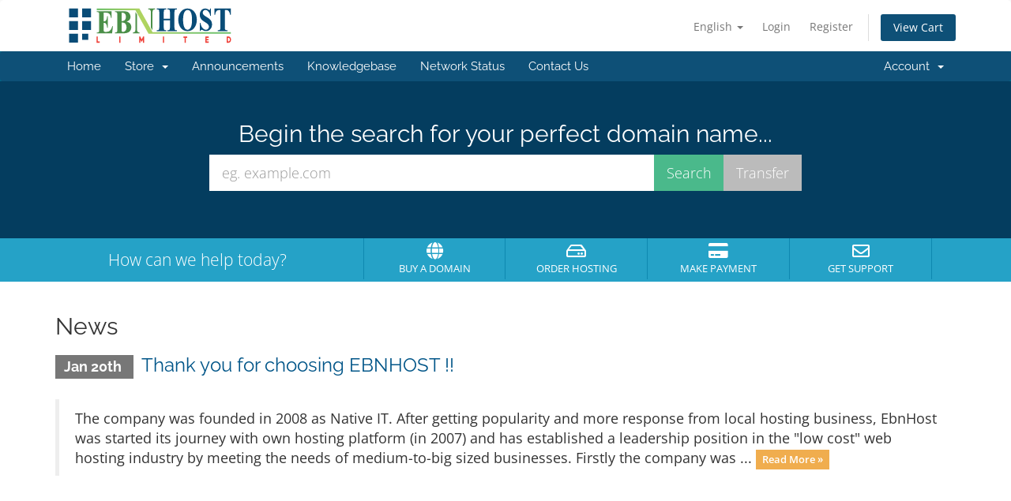

--- FILE ---
content_type: text/html; charset=utf-8
request_url: https://billing.ebnhost.com/?language=english
body_size: 5214
content:
<!DOCTYPE html>
<html lang="en">
<head>
    <meta charset="utf-8" />
    <meta http-equiv="X-UA-Compatible" content="IE=edge">
    <meta name="viewport" content="width=device-width, initial-scale=1">
    <title>Portal Home - EBN HOST LTD</title>

    <!-- Styling -->
<link href="/assets/fonts/css/open-sans-family.css" rel="stylesheet" type="text/css" />
<link href="/assets/fonts/css/raleway-family.css" rel="stylesheet" type="text/css" />
<link href="/templates/six/css/all.min.css?v=d0c37d" rel="stylesheet">
<link href="/assets/css/fontawesome-all.min.css" rel="stylesheet">
<link href="/templates/six/css/custom.css" rel="stylesheet">

<!-- HTML5 Shim and Respond.js IE8 support of HTML5 elements and media queries -->
<!-- WARNING: Respond.js doesn't work if you view the page via file:// -->
<!--[if lt IE 9]>
  <script src="https://oss.maxcdn.com/libs/html5shiv/3.7.0/html5shiv.js"></script>
  <script src="https://oss.maxcdn.com/libs/respond.js/1.4.2/respond.min.js"></script>
<![endif]-->

<script type="text/javascript">
    var csrfToken = '1f11e6b99e9dfd5eb0c0563f82c1d487ce75d27d',
        markdownGuide = 'Markdown Guide',
        locale = 'en',
        saved = 'saved',
        saving = 'autosaving',
        whmcsBaseUrl = "",
        requiredText = 'Required',
        recaptchaSiteKey = "";
</script>
<script src="/templates/six/js/scripts.min.js?v=d0c37d"></script>


    
    
     
                
<!-- Meta Pixel Code -->
<script>
!function(f,b,e,v,n,t,s)
{if(f.fbq)return;n=f.fbq=function(){n.callMethod?
n.callMethod.apply(n,arguments):n.queue.push(arguments)};
if(!f._fbq)f._fbq=n;n.push=n;n.loaded=!0;n.version='2.0';
n.queue=[];t=b.createElement(e);t.async=!0;
t.src=v;s=b.getElementsByTagName(e)[0];
s.parentNode.insertBefore(t,s)}(window, document,'script',
'https://connect.facebook.net/en_US/fbevents.js');
fbq('init', '1894629271481758');
fbq('track', 'PageView');
</script>
<noscript><img height="1" width="1" style="display:none"
src="https://www.facebook.com/tr?id=1894629271481758&ev=PageView&noscript=1"
/></noscript>
<!-- End Meta Pixel Code -->
                

    
             
                
                
           

</head>
<body data-phone-cc-input="1">
    
  




<section id="header">
    <div class="container">
        <ul class="top-nav">
                            <li>
                    <a href="#" class="choose-language" data-toggle="popover" id="languageChooser">
                        English
                        <b class="caret"></b>
                    </a>
                    <div id="languageChooserContent" class="hidden">
                        <ul>
                                                            <li>
                                    <a href="/?language=arabic">العربية</a>
                                </li>
                                                            <li>
                                    <a href="/?language=azerbaijani">Azerbaijani</a>
                                </li>
                                                            <li>
                                    <a href="/?language=catalan">Català</a>
                                </li>
                                                            <li>
                                    <a href="/?language=chinese">中文</a>
                                </li>
                                                            <li>
                                    <a href="/?language=croatian">Hrvatski</a>
                                </li>
                                                            <li>
                                    <a href="/?language=czech">Čeština</a>
                                </li>
                                                            <li>
                                    <a href="/?language=danish">Dansk</a>
                                </li>
                                                            <li>
                                    <a href="/?language=dutch">Nederlands</a>
                                </li>
                                                            <li>
                                    <a href="/?language=english">English</a>
                                </li>
                                                            <li>
                                    <a href="/?language=estonian">Estonian</a>
                                </li>
                                                            <li>
                                    <a href="/?language=farsi">Persian</a>
                                </li>
                                                            <li>
                                    <a href="/?language=french">Français</a>
                                </li>
                                                            <li>
                                    <a href="/?language=german">Deutsch</a>
                                </li>
                                                            <li>
                                    <a href="/?language=hebrew">עברית</a>
                                </li>
                                                            <li>
                                    <a href="/?language=hungarian">Magyar</a>
                                </li>
                                                            <li>
                                    <a href="/?language=italian">Italiano</a>
                                </li>
                                                            <li>
                                    <a href="/?language=macedonian">Macedonian</a>
                                </li>
                                                            <li>
                                    <a href="/?language=norwegian">Norwegian</a>
                                </li>
                                                            <li>
                                    <a href="/?language=portuguese-br">Português</a>
                                </li>
                                                            <li>
                                    <a href="/?language=portuguese-pt">Português</a>
                                </li>
                                                            <li>
                                    <a href="/?language=romanian">Română</a>
                                </li>
                                                            <li>
                                    <a href="/?language=russian">Русский</a>
                                </li>
                                                            <li>
                                    <a href="/?language=spanish">Español</a>
                                </li>
                                                            <li>
                                    <a href="/?language=swedish">Svenska</a>
                                </li>
                                                            <li>
                                    <a href="/?language=turkish">Türkçe</a>
                                </li>
                                                            <li>
                                    <a href="/?language=ukranian">Українська</a>
                                </li>
                                                    </ul>
                    </div>
                </li>
                                        <li>
                    <a href="/clientarea.php">Login</a>
                </li>
                                    <li>
                        <a href="/register.php">Register</a>
                    </li>
                                <li class="primary-action">
                    <a href="/cart.php?a=view" class="btn">
                        View Cart
                    </a>
                </li>
                                </ul>

                    <a href="/index.php" class="logo"><img src="/assets/img/logo.png" alt="EBN HOST LTD"></a>
        
    </div>
</section>

<section id="main-menu">

    <nav id="nav" class="navbar navbar-default navbar-main" role="navigation">
        <div class="container">
            <!-- Brand and toggle get grouped for better mobile display -->
            <div class="navbar-header">
                <button type="button" class="navbar-toggle" data-toggle="collapse" data-target="#primary-nav">
                    <span class="sr-only">Toggle navigation</span>
                    <span class="icon-bar"></span>
                    <span class="icon-bar"></span>
                    <span class="icon-bar"></span>
                </button>
            </div>

            <!-- Collect the nav links, forms, and other content for toggling -->
            <div class="collapse navbar-collapse" id="primary-nav">

                <ul class="nav navbar-nav">

                        <li menuItemName="Home" class="" id="Primary_Navbar-Home">
        <a href="/index.php">
                        Home
                                </a>
            </li>
    <li menuItemName="Store" class="dropdown" id="Primary_Navbar-Store">
        <a class="dropdown-toggle" data-toggle="dropdown" href="#">
                        Store
                        &nbsp;<b class="caret"></b>        </a>
                    <ul class="dropdown-menu">
                            <li menuItemName="Browse Products Services" id="Primary_Navbar-Store-Browse_Products_Services">
                    <a href="/store">
                                                Browse All
                                            </a>
                </li>
                            <li menuItemName="Shop Divider 1" class="nav-divider" id="Primary_Navbar-Store-Shop_Divider_1">
                    <a href="">
                                                -----
                                            </a>
                </li>
                            <li menuItemName="Free Domain Plan" id="Primary_Navbar-Store-Free_Domain_Plan">
                    <a href="/store/free-domain-plan">
                                                Free Domain Plan
                                            </a>
                </li>
                            <li menuItemName="Professional Hosting" id="Primary_Navbar-Store-Professional_Hosting">
                    <a href="/store/professional-hosting">
                                                Professional Hosting
                                            </a>
                </li>
                            <li menuItemName="Standard Hosting" id="Primary_Navbar-Store-Standard_Hosting">
                    <a href="/store/standard-hosting">
                                                Standard Hosting
                                            </a>
                </li>
                            <li menuItemName="Ultimate Hosting" id="Primary_Navbar-Store-Ultimate_Hosting">
                    <a href="/store/ultimate-hosting">
                                                Ultimate Hosting
                                            </a>
                </li>
                            <li menuItemName="SSL Certificates" id="Primary_Navbar-Store-SSL_Certificates">
                    <a href="/store/ssl-certificates">
                                                SSL Certificates
                                            </a>
                </li>
                            <li menuItemName="Email Hosting" id="Primary_Navbar-Store-Email_Hosting">
                    <a href="/store/email-hosting">
                                                Email Hosting
                                            </a>
                </li>
                            <li menuItemName="BDIX Dedicated Server" id="Primary_Navbar-Store-BDIX_Dedicated_Server">
                    <a href="/store/dedicated-server-1">
                                                BDIX Dedicated Server
                                            </a>
                </li>
                            <li menuItemName="Dedicated IP" id="Primary_Navbar-Store-Dedicated_IP">
                    <a href="/store/dedicated-ip">
                                                Dedicated IP
                                            </a>
                </li>
                            <li menuItemName="Litespeed License" id="Primary_Navbar-Store-Litespeed_License">
                    <a href="/store/litespeed-license">
                                                Litespeed License
                                            </a>
                </li>
                            <li menuItemName="cPanel License" id="Primary_Navbar-Store-cPanel_License">
                    <a href="/store/cpanel-license">
                                                cPanel License
                                            </a>
                </li>
                            <li menuItemName="CloudLinux License" id="Primary_Navbar-Store-CloudLinux_License">
                    <a href="/store/cloudlinux-license">
                                                CloudLinux License
                                            </a>
                </li>
                            <li menuItemName="Softaculous License" id="Primary_Navbar-Store-Softaculous_License">
                    <a href="/store/softaculous-license">
                                                Softaculous License
                                            </a>
                </li>
                            <li menuItemName="Managed VPS" id="Primary_Navbar-Store-Managed_VPS">
                    <a href="/store/managed-vps">
                                                Managed VPS
                                            </a>
                </li>
                            <li menuItemName="Jet Backup" id="Primary_Navbar-Store-Jet_Backup">
                    <a href="/store/jet-backup">
                                                Jet Backup
                                            </a>
                </li>
                            <li menuItemName="WHMCS" id="Primary_Navbar-Store-WHMCS">
                    <a href="/store/whmcs">
                                                WHMCS
                                            </a>
                </li>
                            <li menuItemName="Standard BDIX VPS" id="Primary_Navbar-Store-Standard_BDIX_VPS">
                    <a href="/store/standard-bdix-vps">
                                                Standard BDIX VPS
                                            </a>
                </li>
                            <li menuItemName="Advance BDIX VPS" id="Primary_Navbar-Store-Advance_BDIX_VPS">
                    <a href="/store/advance-bdix-vps">
                                                Advance BDIX VPS
                                            </a>
                </li>
                            <li menuItemName="High CPU BDIX VPS" id="Primary_Navbar-Store-High_CPU_BDIX_VPS">
                    <a href="/store/high-cpu-bdix-vps">
                                                High CPU BDIX VPS
                                            </a>
                </li>
                            <li menuItemName="Webuzo License" id="Primary_Navbar-Store-Webuzo_License">
                    <a href="/store/webuzo-license">
                                                Webuzo License
                                            </a>
                </li>
                            <li menuItemName="Backup Plan" id="Primary_Navbar-Store-Backup_Plan">
                    <a href="/store/backup-plan">
                                                Backup Plan
                                            </a>
                </li>
                            <li menuItemName="DDOS" id="Primary_Navbar-Store-DDOS">
                    <a href="/store/ddos">
                                                DDOS
                                            </a>
                </li>
                            <li menuItemName="BDIX Virtual Dedicated Server" id="Primary_Navbar-Store-BDIX_Virtual_Dedicated_Server">
                    <a href="/store/bdix-virtual-dedicated-server">
                                                BDIX Virtual Dedicated Server
                                            </a>
                </li>
                            <li menuItemName="Turbo Business Plan" id="Primary_Navbar-Store-Turbo_Business_Plan">
                    <a href="/store/turbo-business-plan">
                                                Turbo Business Plan
                                            </a>
                </li>
                            <li menuItemName="RH Starter" id="Primary_Navbar-Store-RH_Starter">
                    <a href="/store/rh-starter">
                                                RH Starter
                                            </a>
                </li>
                            <li menuItemName="RH Standard" id="Primary_Navbar-Store-RH_Standard">
                    <a href="/store/rh-standard">
                                                RH Standard
                                            </a>
                </li>
                            <li menuItemName="RH Platinum" id="Primary_Navbar-Store-RH_Platinum">
                    <a href="/store/rh-platinum">
                                                RH Platinum
                                            </a>
                </li>
                            <li menuItemName="RH Enterprise" id="Primary_Navbar-Store-RH_Enterprise">
                    <a href="/store/rh-enterprise">
                                                RH Enterprise
                                            </a>
                </li>
                            <li menuItemName="symantec" id="Primary_Navbar-Store-symantec">
                    <a href="/store/ssl-certificates">
                                                SSL Certificates
                                            </a>
                </li>
                            <li menuItemName="Shop Divider 2" class="nav-divider" id="Primary_Navbar-Store-Shop_Divider_2">
                    <a href="">
                                                -----
                                            </a>
                </li>
                            <li menuItemName="Register a New Domain" id="Primary_Navbar-Store-Register_a_New_Domain">
                    <a href="/cart.php?a=add&domain=register">
                                                Register a New Domain
                                            </a>
                </li>
                            <li menuItemName="Transfer a Domain to Us" id="Primary_Navbar-Store-Transfer_a_Domain_to_Us">
                    <a href="/cart.php?a=add&domain=transfer">
                                                Transfer Domains to Us
                                            </a>
                </li>
                        </ul>
            </li>
    <li menuItemName="Announcements" class="" id="Primary_Navbar-Announcements">
        <a href="/announcements">
                        Announcements
                                </a>
            </li>
    <li menuItemName="Knowledgebase" class="" id="Primary_Navbar-Knowledgebase">
        <a href="/knowledgebase">
                        Knowledgebase
                                </a>
            </li>
    <li menuItemName="Network Status" class="" id="Primary_Navbar-Network_Status">
        <a href="/serverstatus.php">
                        Network Status
                                </a>
            </li>
    <li menuItemName="Contact Us" class="" id="Primary_Navbar-Contact_Us">
        <a href="/contact.php">
                        Contact Us
                                </a>
            </li>

                </ul>

                <ul class="nav navbar-nav navbar-right">

                        <li menuItemName="Account" class="dropdown" id="Secondary_Navbar-Account">
        <a class="dropdown-toggle" data-toggle="dropdown" href="#">
                        Account
                        &nbsp;<b class="caret"></b>        </a>
                    <ul class="dropdown-menu">
                            <li menuItemName="Login" id="Secondary_Navbar-Account-Login">
                    <a href="/clientarea.php">
                                                Login
                                            </a>
                </li>
                            <li menuItemName="Register" id="Secondary_Navbar-Account-Register">
                    <a href="/register.php">
                                                Register
                                            </a>
                </li>
                            <li menuItemName="Divider" class="nav-divider" id="Secondary_Navbar-Account-Divider">
                    <a href="">
                                                -----
                                            </a>
                </li>
                            <li menuItemName="Forgot Password?" id="Secondary_Navbar-Account-Forgot_Password?">
                    <a href="/password/reset">
                                                Forgot Password?
                                            </a>
                </li>
                        </ul>
            </li>

                </ul>

            </div><!-- /.navbar-collapse -->
        </div>
    </nav>

</section>

    <section id="home-banner">
        <div class="container text-center">
                            <h2>Begin the search for your perfect domain name...</h2>
                <form method="post" action="domainchecker.php" id="frmDomainHomepage">
<input type="hidden" name="token" value="1f11e6b99e9dfd5eb0c0563f82c1d487ce75d27d" />
                    <input type="hidden" name="transfer" />
                    <div class="row">
                        <div class="col-md-8 col-md-offset-2 col-sm-10 col-sm-offset-1">
                            <div class="input-group input-group-lg">
                                <input type="text" class="form-control" name="domain" placeholder="eg. example.com" autocapitalize="none" data-toggle="tooltip" data-placement="left" data-trigger="manual" title="Required" />
                                <span class="input-group-btn">
                                                                            <input type="submit" class="btn search" value="Search" id="btnDomainSearch" />
                                                                                                                <input type="submit" id="btnTransfer" class="btn transfer" value="Transfer" />
                                                                    </span>
                            </div>
                        </div>
                    </div>

                                    </form>
                    </div>
    </section>
    <div class="home-shortcuts">
        <div class="container">
            <div class="row">
                <div class="col-md-4 hidden-sm hidden-xs text-center">
                    <p class="lead">
                        How can we help today?
                    </p>
                </div>
                <div class="col-sm-12 col-md-8">
                    <ul>
                                                    <li>
                                <a id="btnBuyADomain" href="domainchecker.php">
                                    <i class="fas fa-globe"></i>
                                    <p>
                                        Buy A Domain <span>&raquo;</span>
                                    </p>
                                </a>
                            </li>
                                                <li>
                            <a id="btnOrderHosting" href="/cart.php">
                                <i class="far fa-hdd"></i>
                                <p>
                                    Order Hosting <span>&raquo;</span>
                                </p>
                            </a>
                        </li>
                        <li>
                            <a id="btnMakePayment" href="clientarea.php">
                                <i class="fas fa-credit-card"></i>
                                <p>
                                    Make Payment <span>&raquo;</span>
                                </p>
                            </a>
                        </li>
                        <li>
                            <a id="btnGetSupport" href="submitticket.php">
                                <i class="far fa-envelope"></i>
                                <p>
                                    Get Support <span>&raquo;</span>
                                </p>
                            </a>
                        </li>
                    </ul>
                </div>
            </div>
        </div>
    </div>


<section id="main-body">
    <div class="container">
        <div class="row">

                <!-- Container for main page display content -->
        <div class="col-xs-12 main-content">
            


    <h2>News</h2>

                        <div class="announcement-single">
                <h3>
                    <span class="label label-default">
                        Jan 20th
                    </span>
                    <a href="/announcements/1/Thank-you-for-choosing-EBNHOST-.html">Thank you for choosing EBNHOST !!</a>
                </h3>

                <blockquote>
                    <p>
                                                    The company was founded in 2008 as Native IT. After getting popularity and more response from local hosting business, EbnHost was started its journey with own hosting platform (in 2007) and has established a leadership position in the "low cost" web hosting industry by meeting the needs of medium-to-big sized businesses. Firstly the company was ...
                            <a href="/announcements/1/Thank-you-for-choosing-EBNHOST-.html" class="label label-warning">Read More &raquo;</a>
                                            </p>
                </blockquote>

                            </div>
            

                </div><!-- /.main-content -->
                            <div class="clearfix"></div>
        </div>
    </div>
</section>

<section id="footer">
    <div class="container">
        <a href="#" class="back-to-top"><i class="fas fa-chevron-up"></i></a>
        <p>Copyright &copy; 2026 EBN HOST LTD. All Rights Reserved.</p>
    </div>
</section>

<div id="fullpage-overlay" class="hidden">
    <div class="outer-wrapper">
        <div class="inner-wrapper">
            <img src="/assets/img/overlay-spinner.svg">
            <br>
            <span class="msg"></span>
        </div>
    </div>
</div>

<div class="modal system-modal fade" id="modalAjax" tabindex="-1" role="dialog" aria-hidden="true">
    <div class="modal-dialog">
        <div class="modal-content panel-primary">
            <div class="modal-header panel-heading">
                <button type="button" class="close" data-dismiss="modal">
                    <span aria-hidden="true">&times;</span>
                    <span class="sr-only">Close</span>
                </button>
                <h4 class="modal-title"></h4>
            </div>
            <div class="modal-body panel-body">
                Loading...
            </div>
            <div class="modal-footer panel-footer">
                <div class="pull-left loader">
                    <i class="fas fa-circle-notch fa-spin"></i>
                    Loading...
                </div>
                <button type="button" class="btn btn-default" data-dismiss="modal">
                    Close
                </button>
                <button type="button" class="btn btn-primary modal-submit">
                    Submit
                </button>
            </div>
        </div>
    </div>
</div>

<form action="#" id="frmGeneratePassword" class="form-horizontal">
    <div class="modal fade" id="modalGeneratePassword">
        <div class="modal-dialog">
            <div class="modal-content panel-primary">
                <div class="modal-header panel-heading">
                    <button type="button" class="close" data-dismiss="modal" aria-label="Close"><span aria-hidden="true">&times;</span></button>
                    <h4 class="modal-title">
                        Generate Password
                    </h4>
                </div>
                <div class="modal-body">
                    <div class="alert alert-danger hidden" id="generatePwLengthError">
                        Please enter a number between 8 and 64 for the password length
                    </div>
                    <div class="form-group">
                        <label for="generatePwLength" class="col-sm-4 control-label">Password Length</label>
                        <div class="col-sm-8">
                            <input type="number" min="8" max="64" value="12" step="1" class="form-control input-inline input-inline-100" id="inputGeneratePasswordLength">
                        </div>
                    </div>
                    <div class="form-group">
                        <label for="generatePwOutput" class="col-sm-4 control-label">Generated Password</label>
                        <div class="col-sm-8">
                            <input type="text" class="form-control" id="inputGeneratePasswordOutput">
                        </div>
                    </div>
                    <div class="row">
                        <div class="col-sm-8 col-sm-offset-4">
                            <button type="submit" class="btn btn-default btn-sm">
                                <i class="fas fa-plus fa-fw"></i>
                                Generate new password
                            </button>
                            <button type="button" class="btn btn-default btn-sm copy-to-clipboard" data-clipboard-target="#inputGeneratePasswordOutput">
                                <img src="/assets/img/clippy.svg" alt="Copy to clipboard" width="15">
                                Copy
                            </button>
                        </div>
                    </div>
                </div>
                <div class="modal-footer">
                    <button type="button" class="btn btn-default" data-dismiss="modal">
                        Close
                    </button>
                    <button type="button" class="btn btn-primary" id="btnGeneratePasswordInsert" data-clipboard-target="#inputGeneratePasswordOutput">
                        Copy to clipboard and Insert
                    </button>
                </div>
            </div>
        </div>
    </div>
</form>




 




<script type="text/javascript">
var Tawk_API=Tawk_API||{}, Tawk_LoadStart=new Date();
(function(){
var s1=document.createElement("script"),s0=document.getElementsByTagName("script")[0];
s1.async=true;
s1.src='https://embed.tawk.to/57ca9d5614a31b655abcc157/default';
s1.charset='UTF-8';
s1.setAttribute('crossorigin','*');
s0.parentNode.insertBefore(s1,s0);
})();
</script>

  
   
    <!-- -->
    


</body>
</html>
